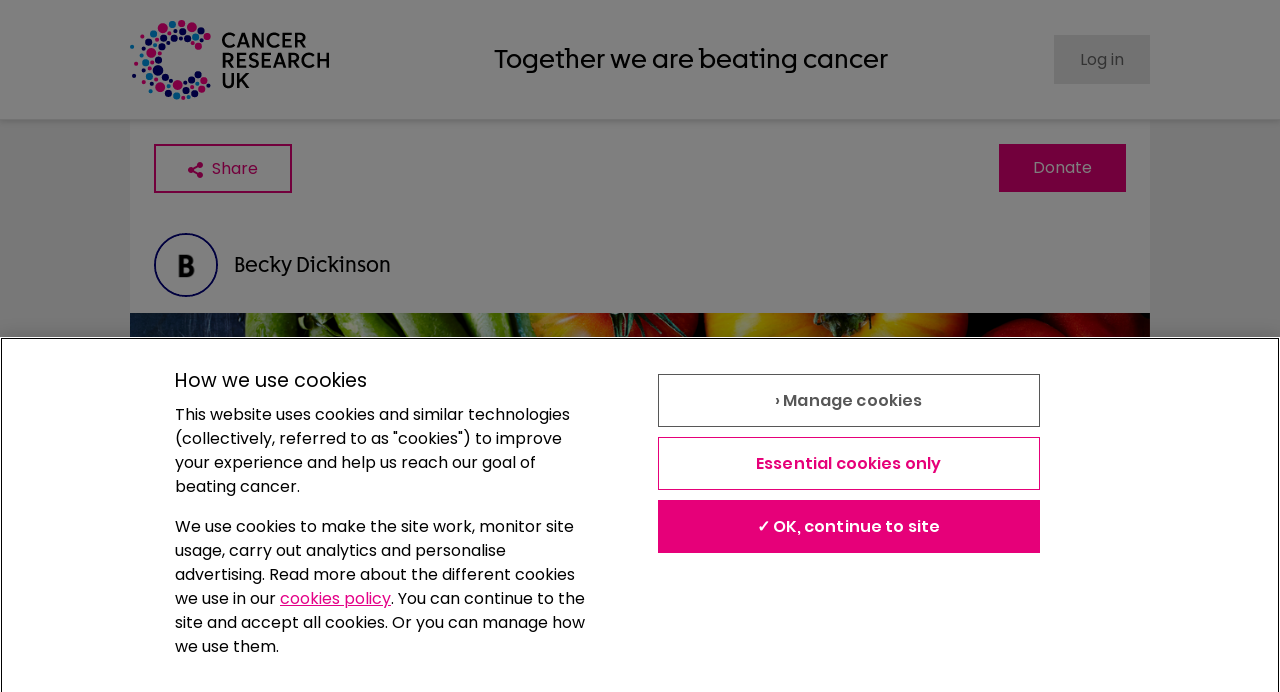

--- FILE ---
content_type: text/javascript
request_url: https://fundraise.cancerresearchuk.org/_next/static/chunks/pages/page/%5B...slug%5D-5af8f587784641b0.js
body_size: 14464
content:
(self.webpackChunk_N_E=self.webpackChunk_N_E||[]).push([[6495],{1008:(e,t,n)=>{"use strict";n.d(t,{Ay:()=>x,W9:()=>p});var a=n(6029),i=n(94145),o=n(71024),r=n.n(o),l=n(38868),s=n(71081),d=n(50353),c=n(7971),u=n(69238);let g=r()(()=>n.e(6619).then(n.t.bind(n,16619,23)),{loadableGenerated:{webpack:()=>[16619]},ssr:!1}),h=(0,i.Ay)(g).withConfig({componentId:"sc-d1c1851c-0"})(["aspect-ratio:16 / 9;"]),m=i.Ay.div.withConfig({componentId:"sc-d1c1851c-1"})(["display:flex;align-items:center;justify-content:center;flex-direction:column;width:100%;aspect-ratio:16 / 9;padding:",";gap:",";background-color:",";"],e=>{let{theme:t}=e;return t.spacing.m},e=>{let{theme:t}=e;return t.spacing.m},e=>{let{theme:t}=e;return t.colors.backgroundMid}),p=e=>{let{videoUrl:t,editInPlaceMode:n=!1,onPlay:i,onError:o,onReady:r}=e,{isLoading:g,targetingAllowed:p}=(0,c.g)();return(0,a.jsx)(a.Fragment,{children:!g&&p?(0,a.jsx)(h,{url:t||"",height:"auto",width:"100%",onPlay:()=>i?i():null,onError:()=>o?o():null,onReady:()=>r?r():null,config:{youtube:{playerVars:{origin:"https://www.youtube.com"}}}}):(0,a.jsxs)(m,{children:[(0,a.jsx)(l.E,{textAlign:"center",children:'Video content requires "Targeting" cookie consent'}),(0,a.jsx)(s.d,{faIcon:u.uOS,size:"m"}),n?(0,a.jsx)(d.$,{as:"div",appearance:"primary",children:"Video settings"}):(0,a.jsx)(d.$,{onClick:()=>{var e,t;(null==(t=window)||null==(e=t.OneTrust)?void 0:e.ToggleInfoDisplay)&&window.OneTrust.ToggleInfoDisplay()},children:"Update cookie preferences"})]})})},x=p},72344:(e,t,n)=>{"use strict";n.r(t),n.d(t,{default:()=>tq});var a=n(6029),i=n(55729),o=n(95669),r=n.n(o),l=n(68107),s=n(16891),d=n(54924),c=n(8478),u=n(21323),g=n(77088),h=n(43217),m=n(88322),p=n(87011),x=n(71024),f=n.n(x),y=n(48535),v=n(82203),j=n.n(v),b=n(84136),w=n(44690),k=n(50353),I=n(71081),C=n(43072),D=n(69238),E=n(43085),A=n(65139),T=n(87734),S=n(68642),_=n(44165),B=n(88990),P=n(55762),F=n(42248),M=n(8151),N=n(93096),q=n(94145),O=n(1909),L=n(41951),G=n(73484),$=n(84430),R=n(3756),H=n(38868),U=n(89042),Y=n(44474),z=n(21),Q=n(62982),W=n(14519),V=n(70024),K=n(98898),J=n(7305),X=n(31560),Z=n(18068);let ee=e=>{var t;let{name:n,birthDateString:i=null,deathDateString:o=null}=e,r=()=>{let e=i?(0,G.L)((0,$.H)(i),12):null,t=o?(0,G.L)((0,$.H)(o),12):null,n=e&&(0,_.vd)(e),a=t&&(0,_.vd)(t),r=e?(0,X.GP)(new Z.BB(e,"Europe/London"),"do LLL yyyy"):null,l=t?(0,X.GP)(new Z.BB(t,"Europe/London"),"do LLL yyyy"):null;return e&&t&&n&&a?"".concat(n?r:"").concat(a?" - ".concat(l):""):null};return(0,a.jsxs)(a.Fragment,{children:[(0,a.jsx)(H.E,{children:"In memory of"}),(0,a.jsx)(H.E,{textSize:"l",children:n}),(null==(t=r())?void 0:t.length)?(0,a.jsx)(H.E,{children:r()}):null]})};var et=n(58212),en=n(20431);class ea extends i.Component{static getDerivedStateFromError(e){return{hasError:!0}}componentDidCatch(e,t){(0,en.M7)(e,{component:this.props.componentName,componentStack:t.componentStack})}render(){return this.state.hasError?this.props.fallback:this.props.children}constructor(e){super(e),this.state={hasError:!1}}}var ei=n(18426);let eo=(0,a.jsx)(w.a,{children:(0,a.jsxs)(ei.sE,{children:[(0,a.jsx)(et.C,{}),(0,a.jsx)(H.E,{children:"Are you raising money in memory of someone?"})]})}),er=(0,q.Ay)(w.a).withConfig({componentId:"sc-a1d2cf5e-0"})(["min-width:16rem;"]),el=e=>(0,G.L)((0,$.H)(e),12),es=e=>{let t="".concat(e.birthYear||"").concat(e.birthMonth||"").concat(e.birthDay||""),n="".concat(e.deathYear||"").concat(e.deathMonth||"").concat(e.deathDay||""),a=(0,$.H)("".concat(e.birthYear||"","-").concat((0,W.XA)(e.birthMonth||""),"-").concat((0,W.XA)(e.birthDay||"")));a.setHours(12);let i=(0,$.H)("".concat(e.deathYear||"","-").concat((0,W.XA)(e.deathMonth||""),"-").concat((0,W.XA)(e.deathDay||"")));i.setHours(12);let o=(0,_.vd)(a),r=(0,_.vd)(i);return{birthDate:a,deathDate:i,birthValid:o,deathValid:r,birthDatePartial:t,deathDatePartial:n}},ed=e=>{var t,n,o,r,l,s,d,c,u,g,h;let{page:m,handleEditData:x,canEdit:f}=e,{trackError:y}=(0,S.z)(),{dateOfBirthDeceased:v,dateOfDeathDeceased:j,activityInMemory:b}=m,[k,I]=(0,i.useState)(!!v||!!j),[C,D]=(0,i.useState)(!1),[E,A]=(0,i.useState)((0,V.CQ)(b||"")),[T,_]=(0,i.useState)({birthDay:v?el(v).getDate().toString():null,birthMonth:v?(el(v).getMonth()+1).toString():null,birthYear:v?el(v).getFullYear().toString():null,deathDay:j?el(j).getDate().toString():null,deathMonth:j?(el(j).getMonth()+1).toString():null,deathYear:j?el(j).getFullYear().toString():null}),B={activityInMemory:m.activityInMemory||"",dateOfBirthDeceased:(0,R.f)((0,$.H)(v||""))?(0,$.H)(v||""):void 0,dateOfDeathDeceased:(0,R.f)((0,$.H)(j||""))?(0,$.H)(j||""):void 0},{clearErrors:P,register:F,trigger:M,setValue:q,setError:G,formState:{errors:W},getValues:X}=(0,O.mN)({mode:"onBlur",reValidateMode:"onBlur",defaultValues:B,criteriaMode:"firstError",shouldFocusError:!0,resolver:(0,L.F)(K.iY),resetOptions:{keepDirtyValues:!0,keepErrors:!1}}),Z=async()=>{if(P(),k){if(!await M())return void D(!1)}else if(!await M("activityInMemory"))return void D(!1);D(!0);let{birthISOString:e,deathISOString:t}=(e=>{let{birthDate:t,deathDate:n,birthValid:a,deathValid:i}=es(e);return{birthISOString:t&&a?t.toISOString().split("T")[0]:null,deathISOString:n&&i?n.toISOString().split("T")[0]:null}})(T),n=k?e:null,a=k?t:null;return x({activityInMemory:X("activityInMemory"),dateOfBirthDeceased:n,dateOfDeathDeceased:a}).then(e=>(D(!1),e)).catch(e=>{throw G("root",{type:"submit",message:"Unable to submit"}),y(e,{component:"EditableInMemoryForm"}),e})},et=e=>{let t=e.target,n=(0,N._)((0,p._)({},T),{["".concat(t.name)]:t.value});_(n),q("dateOfBirthDeceasedPartial","".concat(n.birthDay||"").concat(n.birthMonth||"").concat(n.birthYear||"")),q("dateOfDeathDeceasedPartial","".concat(n.deathDay||"").concat(n.deathMonth||"").concat(n.deathYear||""));let{birthDate:a,birthValid:i,deathDate:o,deathValid:r}=es(n);q("dateOfBirthDeceased",i?a:void 0),q("dateOfDeathDeceased",r?o:void 0)};return f?(0,a.jsx)("div",{"data-component":"page-in-memory-form",children:(0,a.jsx)(J.F,{fieldName:"inMemory",editNode:(0,a.jsxs)("form",{noValidate:!0,"data-component":"edit-in-memory-form",children:[(0,a.jsx)(H.E,{children:"In memory of"}),(0,a.jsxs)(a.Fragment,{children:[(0,a.jsx)(U.A,(0,N._)((0,p._)({},F("activityInMemory")),{"aria-label":"in memory name",label:"",onChange:e=>{A((0,V.CQ)(e.target.value)),q("activityInMemory",e.target.value)},onBlur:()=>{M("activityInMemory",{shouldFocus:!0}).catch(()=>{})},errorMessage:null==(t=W.activityInMemory)?void 0:t.message,maxLength:K.Ii})),(0,a.jsx)(H.E,{textAlign:"right",marginTop:"xxs",children:"".concat(K.Ii-E," characters remaining")})]}),(0,a.jsx)(w.a,{marginBottom:"s",children:(0,a.jsx)(Y.S,{onChange:e=>{I(e.target.checked)},checked:k,children:"Add memorial dates"})}),k&&(0,a.jsx)(w.a,{children:(0,a.jsxs)(ei.H7,{children:[(0,a.jsx)(er,{children:(0,a.jsx)(z.v,{dayName:"birthDay",monthName:"birthMonth",yearName:"birthYear",day:null!=(s=T.birthDay)?s:"",month:null!=(d=T.birthMonth)?d:"",year:null!=(c=T.birthYear)?c:"",label:"When were they born?",onChange:et,onBlur:()=>{var e,t,n;(null==(e=T.birthDay)?void 0:e.length)&&(null==(t=T.birthMonth)?void 0:t.length)&&(null==(n=T.birthYear)?void 0:n.length)&&M("dateOfBirthDeceased").catch(()=>{})},onFocus:()=>{P("dateOfBirthDeceased")},errorMessage:null==(n=W.dateOfBirthDeceased)?void 0:n.message})}),(0,a.jsx)(er,{children:(0,a.jsx)(z.v,{dayName:"deathDay",monthName:"deathMonth",yearName:"deathYear",day:null!=(u=T.deathDay)?u:"",month:null!=(g=T.deathMonth)?g:"",year:null!=(h=T.deathYear)?h:"",label:"When did they pass away?",onChange:et,onBlur:()=>{var e,t,n;(null==(e=T.deathDay)?void 0:e.length)&&(null==(t=T.deathMonth)?void 0:t.length)&&(null==(n=T.deathYear)?void 0:n.length)&&M("dateOfDeathDeceased").catch(()=>{})},onFocus:()=>{P("dateOfDeathDeceased")},errorMessage:null==(o=W.dateOfDeathDeceased)?void 0:o.message})})]})}),(null==W||null==(r=W.root)?void 0:r.message)?(0,a.jsx)(Q.y,{children:null==W||null==(l=W.root)?void 0:l.message}):null]}),viewNode:(null==b?void 0:b.length)||!eo?(0,a.jsx)(ea,{componentName:"InMemoryEdit",fallback:(0,a.jsx)(a.Fragment,{}),children:(0,a.jsx)(ee,{name:X("activityInMemory")||"",birthDateString:v||void 0,deathDateString:j||void 0})}):(0,a.jsx)(a.Fragment,{children:eo}),handleSubmit:Z,isLoading:C,tooltip:"Edit in memory details"})}):m.activityInMemory?(0,a.jsx)(w.a,{children:(0,a.jsx)(ea,{componentName:"InMemory",fallback:(0,a.jsx)(a.Fragment,{}),children:(0,a.jsx)(ee,{name:m.activityInMemory,birthDateString:m.dateOfBirthDeceased,deathDateString:m.dateOfDeathDeceased})})}):null};var ec=n(18367),eu=n(92424),eg=n(87786),eh=n(90453);let em=e=>{let{feedId:t,pageId:n,pageUrl:o,isStravaMetric:r,fitbitDailyTargetSteps:l,sharedFeedItemData:s}=e,{trackError:d}=(0,S.z)(),[g,h]=(0,i.useState)(!1),m=(0,y.useRouter)(),x=(null==m?void 0:m.query)||{},{feed:f,slug:v}=x,j=(0,eu._)(x,["feed","slug"]),b=(0,u.uF)(f),k=b.length||t?"".concat((0,c.js)({feedItemId:b||t})):null,{data:I,error:C,mutate:D}=(0,E.W)(k,{fallbackData:s});return((0,i.useEffect)(()=>{h(!!I)},[I]),g)?(0,a.jsx)(eg.a,{closeFunction:()=>{null==m||m.push({pathname:m.asPath.split("?")[0],query:(0,p._)({},j)}).catch(e=>{d(e,{component:"FeedItemShared"})})},showCloseButton:!0,modalName:"shared feeditem",children:(0,a.jsxs)(w.a,{marginTop:"xxl",padding:"xs",children:[!C&&I&&(0,a.jsx)(eh.G,{feedItem:I,pageUrl:o,pageId:n,isStravaMetric:r,fitbitDailyTargetSteps:l,handleDelete:()=>{},handleEdit:e=>{D(e).catch(e=>{d(e,{component:"FeedItemShated"})})}}),C?(0,a.jsx)(Q.y,{children:"Unable to find feed item"}):null]})}):null};var ep=n(70707),ex=n(42865);let ef=f()(()=>n.e(581).then(n.bind(n,581)),{loadableGenerated:{webpack:()=>[581]}}),ey=f()(()=>n.e(9320).then(n.bind(n,39320)),{loadableGenerated:{webpack:()=>[39320]}}),ev=q.Ay.div.withConfig({componentId:"sc-92175e0d-0"})(["display:flex;flex-direction:column;@media (min-width:","){flex-direction:row;justify-content:center;}"],e=>{let{theme:t}=e;return t.breakpoint.desktop}),ej=(0,q.Ay)(H.E).withConfig({componentId:"sc-92175e0d-1"})(["text-align:left;@media (min-width:","){text-align:center;}"],e=>{let{theme:t}=e;return t.breakpoint.desktop}),eb=e=>{let{page:t}=e,n=t&&t.activityDateTime?(0,X.GP)(new Z.BB(t.activityDateTime,"Europe/London"),"EEE d LLL y"):"",i=(null==t?void 0:t.activityDateTimeEnd)&&(null==t?void 0:t.activityDateTimeEnd)!==(null==t?void 0:t.activityDateTime)?" - ".concat((0,X.GP)(new Z.BB(t.activityDateTimeEnd,"Europe/London"),"EEE d LLL y")):"",o="".concat(n).concat(i);return(0,a.jsx)(ej,{children:o})},ew=e=>{var t;let{page:n,canEdit:i,updateAndMutatePage:o}=e,r=n?"".concat((0,d.mi)({pageId:n.uniqueId,currentPage:1,itemsPerPage:3})):null,{data:l}=(0,E.W)(r),s=(null==l?void 0:l.results)||[],c=(null==n?void 0:n.activityName)||(null==n||null==(t=n.event)?void 0:t.eventName)||"";return i?(0,a.jsx)(w.a,{backgroundColor:"backgroundLight",paddingTop:"none","data-component":"page-activity-block",children:(0,a.jsxs)(ev,{children:[(0,a.jsx)(ei.c2,{"data-component":"page-activity-name-form",children:(0,a.jsx)(ey,{activityName:c,handleEditData:o})}),(0,a.jsx)(ei.c2,{"data-component":"page-activity-date-form",children:(0,a.jsx)(ea,{componentName:"FundraisingPageActivityDateForm",fallback:(0,a.jsx)(a.Fragment,{}),children:(0,a.jsx)(ef,{startDate:n.activityDateTime||null,endDate:n.activityDateTimeEnd||null,handleEditData:o})})}),l?(0,a.jsx)(ex.J,{page:n,fallbackData:l,canEdit:i}):null]})}):c.length||n.activityDateTime||s.length?(0,a.jsx)(w.a,{backgroundColor:"backgroundLight",paddingTop:"none","data-component":"page-activity-block",children:(0,a.jsxs)(ev,{children:[c.length?(0,a.jsx)(ei.c2,{"data-component":"page-activity-name",children:(0,a.jsxs)(ei.$E,{children:[(0,a.jsx)(ei.iI,{children:(0,a.jsx)(I.d,{faIcon:D.e4L,size:"100%"})}),(0,a.jsx)(ej,{children:c})]})}):null,n.activityDateTime?(0,a.jsx)(ei.c2,{"data-component":"page-activity-date",children:(0,a.jsxs)(ei.$E,{children:[(0,a.jsx)(ei.iI,{children:(0,a.jsx)(I.d,{faIcon:ep.l6G,size:"100%"})}),(0,a.jsx)(ea,{componentName:"FundraisingPageActivityDateBlock",fallback:(0,a.jsx)(a.Fragment,{}),children:(0,a.jsx)(eb,{page:n})})]})}):null,l?(0,a.jsx)(ex.J,{page:n,fallbackData:l,canEdit:i}):null]})}):null},ek=f()(()=>Promise.all([n.e(1549),n.e(1534)]).then(n.bind(n,31534)),{loadableGenerated:{webpack:()=>[31534]}}),eI=f()(()=>n.e(5101).then(n.bind(n,15101)),{loadableGenerated:{webpack:()=>[15101]}}),eC=e=>{let{page:t,mutatePage:n}=e,i=(null==t?void 0:t.fitbitAllowed)||(null==t?void 0:t.facebookFundraiserAllowed)||(null==t?void 0:t.stravaAllowed)||!1;return(0,a.jsxs)(a.Fragment,{children:[(0,a.jsx)(eI,{page:t}),i&&(0,a.jsx)(ek,{page:t,mutatePage:n})]})};var eD=n(54743),eE=n(34130);let eA=q.Ay.div.withConfig({componentId:"sc-8e1f292f-0"})(["text-align:right;margin-top:-20px;"]),eT=q.Ay.div.withConfig({componentId:"sc-8e1f292f-1"})(["padding:"," "," 0 ",";"],e=>{let{theme:t}=e;return t.spacing.s},e=>{let{theme:t}=e;return t.spacing.s},e=>{let{theme:t}=e;return t.spacing.s}),eS=q.Ay.img.withConfig({componentId:"sc-8e1f292f-2"})(["height:120px;width:auto;vertical-align:bottom;text-align:right;"]),e_=(0,q.Ay)(eE.e).withConfig({componentId:"sc-8e1f292f-3"})(["margin-right:",";"],e=>{let{theme:t}=e;return t.spacing.s}),eB=e=>{let{restriction:t}=e,[n]=(0,m.WO)(),i="su2c"===n,o=null!=t?t:{restrictionCode:"undefined",description:"Cancer is complex. There are over 200 types of cancer, most of which have different biology and behaviour. With your support, our dedicated researchers can continue to discover better ways to prevent, detect and treat this disease, and bring about a world where everybody lives longer, better lives, free from the fear of cancer.",hidden:!1,title:"All Cancer Types",image:{uniqueId:"",url:"/assets/images/img/none-restricted-all-cancers.png",width:120,height:120}},r=o.image?(0,F.mH)(o.image):"",{title:l,description:s,image:d}=o;if(!l||!s||!d)return null;let c="bowelbabe"===n?"":i?"/assets/images/img/arrows.jpg":null;return(0,a.jsxs)(w.a,{padding:"none",backgroundColor:"backgroundLight","data-component":"page-restrictions",children:[(0,a.jsxs)(eT,{children:[(0,a.jsx)(w.a,{children:(0,a.jsxs)(ei.fI,{children:[(0,a.jsx)(e_,{size:"l",url:r}),(0,a.jsxs)(ei.iJ,{children:[(0,a.jsx)(H.E,{marginBottom:"xxs",textColor:"textDark",children:"CAUSE"}),(0,a.jsx)(eD.D,{marginTop:"none",marginBottom:"none",h2:!0,textSize:"xl",children:o.title})]})]})}),(0,a.jsx)(H.E,{paddingBottom:i?"l":"s",children:s})]}),c?(0,a.jsx)(eA,{children:(0,a.jsx)(eS,{alt:"",loading:"lazy",src:c})}):null]})};var eP=n(92030),eF=n(29806),eM=n(37685);let eN=q.Ay.img.withConfig({componentId:"sc-1b853a93-0"})(["width:90px;display:block;margin:0 auto;margin-bottom:",";"],e=>{let{theme:t}=e;return t.spacing.s}),eq=q.Ay.div.withConfig({componentId:"sc-1b853a93-1"})(["margin-top:",";"],e=>{let{theme:t}=e;return t.spacing.xl}),eO=e=>{var t;let{page:n}=e,{trackError:o,trackEventGtm:r}=(0,S.z)(),[,l]=(0,B.k3)(),[d,c]=(0,T.sx)(),{loggedInStatus:u,fundraiser:g}=d,h=(0,y.useRouter)(),m=null==h||null==(t=h.query)?void 0:t.signature,x=(0,i.useRef)(!1),f=(0,i.useRef)(!1),v=(0,i.useCallback)(e=>{var t;null==h||h.push({query:(0,N._)((0,p._)({},h.query),{signature:"done",nu:null==(t=null==e?void 0:e.isCreatingNewUser)||t?"1":"0"})},void 0,{shallow:!0}).then(()=>{f.current=!1})},[h]);return(0,i.useEffect)(()=>{n&&h&&m&&"done"!==m&&!f.current&&"unknown"!==u&&(f.current=!0,(async()=>{let e=await (0,s.GO)("".concat(s.ZD,"/fundraisingpages/").concat(n.uniqueId,"/finaliseactivityregistration"),{method:"POST",body:JSON.stringify({codeChallenge:(0,eM.y7)(),clientId:"642f31f4e82926742ac9d3510b7803139e250a64535bd9344b",signature:m})}).catch(e=>{o(e,{component:"ActivityManagementJourney",function:"fetchRegistration"})});if(e)r({event:"am_signup_confirmation",activityName:n.activityName});else{o(Error("Failed to register for activity"),{component:"ActivityManagementJourney",function:"registrationMissing"}),v();return}v({isCreatingNewUser:e.redirectToCreate}),"loggedOut"===u&&(e.redirectToCreate?(0,eM.kg)():(0,eM.E8)())})())},[m,n,r,o,c,d,v,u,h]),(0,i.useEffect)(()=>{if(!h||"unknown"===u||f.current||x.current||!m||"done"!==m)return;let{message_header:e,message_body:t,nu:i}=(null==h?void 0:h.query)||{},o="loggedOut"===u;o&&("1"===i?(0,eM.kg)():(0,eM.E8)());let r="loggedIn"===u&&(null==n?void 0:n.fundraiser)&&g&&(null==g?void 0:g.uniqueId)!==n.fundraiser.uniqueId,s="loggedIn"===u&&!g,d=!s&&!r;l((0,a.jsx)(eg.a,{closeFunction:()=>l(null),modalName:"page information",showCloseButton:!0,"data-component":"am-modal",children:(0,a.jsxs)(eq,{"data-component":"am-modal",children:[(0,a.jsx)(eD.D,{textAlign:"center",children:e||"Congratulations! You're now signed up."}),(0,a.jsx)(eN,{alt:"",width:"90px",height:"90px",src:"/assets/images/img/party-popper.svg"}),(0,a.jsx)(H.E,{textAlign:"center",children:t||"Personalise your page to let everyone know why you're raising money and share it with your friends and family to encourage donations. Why not be the first to add a donation to your page? It could encourage others to do the same!"}),d?null:(0,a.jsxs)(w.a,{marginBottom:"xs",children:[(0,a.jsx)(w.a,{marginBottom:"xs",children:(0,a.jsx)(eF.w,{titleText:g?"Incorrect Fundraiser for Giving Page":"Incorrect Account",icon:(0,a.jsx)(I.d,{faIcon:D.QJT,color:"warning"}),descriptionText:g?"You are logged in, but not as the owner of this page. If you want to edit this page please logout first and log in with the correct account.":"This fundraising page is already associated with a different email address. Try logging in again with the correct email or contact supporter services if you need further help."})}),(0,a.jsx)(ei.eH,{children:(0,a.jsx)(k.$,{onClick:()=>{(0,eM.je)(),c({oauthUser:null,fundraiser:null,loggedInStatus:"loggedOut"}),h.reload()},children:"Retry Log In"})})]}),o&&(0,a.jsx)(w.a,{marginBottom:"xs",children:(0,a.jsx)(ei.eH,{children:(0,a.jsx)(k.$,{onClick:()=>{(0,eM.E8)()},"data-cta-type":"log-in",children:"Log in to edit page"})})}),(0,a.jsx)(w.a,{marginBottom:"xs",children:(0,a.jsx)(ei.eH,{children:(0,a.jsx)(k.$,{appearance:d?"primary":"secondary",onClick:()=>{x.current=!0,null==h||h.push({query:(0,N._)((0,p._)({},h.query),{signature:void 0,message_header:void 0,message_body:void 0,nu:void 0})},void 0,{shallow:!0}).then(async()=>{s&&(await (0,eM.je)(),c({oauthUser:null,fundraiser:null,loggedInStatus:"loggedOut"}),h.reload()),l(null)})},"data-cta-type":"dismiss-modal",children:"Explore my page"})})})]})}))},[u,h,l,n,g,c,m]),null};var eL=n(83278);let eG=f()(()=>n.e(6920).then(n.bind(n,16920)),{loadableGenerated:{webpack:()=>[16920]}}),e$=f()(()=>n.e(2634).then(n.bind(n,62634)),{loadableGenerated:{webpack:()=>[62634]}}),eR=e=>{let{strava:t,mutatePage:n,canEdit:i}=e;return i?(0,a.jsx)(e$,{strava:t,mutatePage:n}):(0,a.jsx)(eG,{canEdit:i,strava:t})},eH=f()(()=>n.e(7829).then(n.bind(n,7829)),{loadableGenerated:{webpack:()=>[7829]}}),eU=f()(()=>n.e(5871).then(n.bind(n,65871)),{loadableGenerated:{webpack:()=>[65871]}}),eY=e=>{let{fitbit:t,mutatePage:n,canEdit:i}=e;return i?(0,a.jsx)(eU,{fitbit:t,mutatePage:n}):(0,a.jsx)(eH,{canEdit:i,fitbit:t})};var ez=n(92930);let eQ=f()(()=>n.e(5934).then(n.bind(n,85934)),{loadableGenerated:{webpack:()=>[85934]}}),eW=e=>{let{page:t,canEdit:n,updateAndMutatePage:i}=e,o=t?(0,W.dc)(t.donationsTotalAmount,t.target):0,r=(0,W.YI)((null==t?void 0:t.target)?t.target:0);return n?(0,a.jsx)(w.a,{id:"target",marginBottom:"xxs",children:(0,a.jsx)(eQ,{page:t,fieldName:"target",totaliserProps:{isCompact:!1,summaryMessage:"".concat(o,"% of \xa3").concat(r," target")},handleEditData:i})}):(0,a.jsx)(ez._,{isCompact:!1,target:t.target,total:t.donationsTotalAmount,giftAid:t.donationsGiftAidTotalAmount})};var eV=n(4472);let eK=(0,q.Ay)(k.$).withConfig({componentId:"sc-2dce5206-0"})(["display:flex;justify-content:center;align-items:center;font-weight:normal;margin-bottom:0;height:initial;text-decoration:none;text-align:left;border-radius:0;&&{margin:auto;width:100%;}&& :focus{color:",";}"],e=>{let{theme:t}=e;return t.colors.secondary}),eJ=q.Ay.div.withConfig({componentId:"sc-2dce5206-1"})(["transform:",";transition-duration:","s;color:",";margin-left:",";"],e=>{let{$open:t}=e;return t?"translateY(0.1em) scaleY(-1)":"initial"},.5,e=>{let{theme:t}=e;return t.colors.primary},e=>{let{theme:t}=e;return t.spacing.xxs}),eX=q.Ay.div.withConfig({componentId:"sc-2dce5206-2"})(["transition:","s ease;max-height:",";visibility:",";overflow:hidden;margin:",";"],.5,e=>{let{$openStatus:t,$contentHeight:n}=e;return t?"".concat(n):"1px"},e=>{let{$openStatus:t}=e;return t?"visible":"hidden"},e=>{let{$widenContentBy:t}=e;return t.length?"0 -".concat(t):"0"}),eZ=e=>{let{title:t,children:n,ariaLabel:o,widenContentBy:r,allCollapseState:l,setAllCollapseState:s,collapseIndex:d,customHeader:c}=e,[u,g]=(0,i.useState)("initial"),h=(0,i.useRef)(null);return(0,a.jsxs)(a.Fragment,{children:[(0,a.jsx)(w.a,{margin:"none",padding:"none",marginVertical:"xxs",children:(0,a.jsx)(eK,{"aria-controls":"collapsed-content","aria-expanded":l[d],"aria-label":o,"aria-description":t,appearance:"tertiary",onClick:()=>(()=>{let{current:e}=h;null!==e&&g("".concat(e.scrollHeight,"px")),s(l.map((e,t)=>t===d&&!l[d]))})(),"data-component":"totaliser-milestone-collapse",children:(0,a.jsxs)(ei.t6,{children:[(0,a.jsx)(w.a,{marginBottom:"s",children:c||null}),(0,a.jsx)(H.E,{textColor:"primary",textAlign:"center",paddingBottom:"none",marginBottom:"none",children:t}),(0,a.jsx)(eJ,{$open:l[d],children:(0,a.jsx)(I.d,{faIcon:D.Jt$})})]})})}),(0,a.jsx)(eX,{id:"collapsed-content",ref:h,"aria-hidden":!l[d],$openStatus:l[d],$contentHeight:u,$widenContentBy:r||"",children:n})]})},e0="10rem",e1=q.Ay.div.withConfig({componentId:"sc-455e99a4-0"})(["position:relative;"]),e2=q.Ay.div.withConfig({componentId:"sc-455e99a4-1"})(["position:absolute;top:0;height:100%;background:none;pointer-events:none;background:linear-gradient( 90deg,rgba(255,255,255,1) 0%,rgba(255,255,255,0) 10%,rgba(255,255,255,0) 90%,rgba(255,255,255,1) 100% );left:",";right:",";@media (min-width:","){left:0;right:0;}"],e=>{let{theme:t}=e;return"-".concat(t.spacing.m)},e=>{let{theme:t}=e;return"-".concat(t.spacing.m)},e=>{let{theme:t}=e;return t.breakpoint.mobile}),e5=q.Ay.ul.withConfig({componentId:"sc-455e99a4-2"})(["display:flex;overflow-x:scroll;scroll-snap-align:center;scroll-snap-type:x mandatory;scroll-behavior:",";-webkit-overflow-scrolling:touch;white-space:nowrap;list-style:none;margin-bottom:0px;margin:",";padding:",";padding-left:10%;padding-right:10%;@media (min-width:","){margin:0;}"],e=>{let{$smoothScrolling:t}=e;return t?"smooth":"auto"},e=>{let{theme:t}=e;return"-".concat(t.spacing.m)},e=>{let{theme:t}=e;return"".concat(t.spacing.m," ").concat(t.spacing.s," calc(").concat(t.spacing.s," * 2) ").concat(t.spacing.s," ")},e=>{let{theme:t}=e;return t.breakpoint.mobile});q.Ay.div.withConfig({componentId:"sc-455e99a4-3"})(["padding:1em;border:solid 1px;"]),q.Ay.div.withConfig({componentId:"sc-455e99a4-4"})(["position:relative;margin-bottom:",";"],e=>{let{theme:t}=e;return t.spacing.xs});let e3=q.Ay.div.withConfig({componentId:"sc-455e99a4-5"})(["position:absolute;display:flex;width:100%;margin-top:-1em;justify-content:space-around;"]),e4=q.Ay.li.withConfig({componentId:"sc-455e99a4-6"})(['position:relative;scroll-snap-align:center;min-width:60%;white-space:normal;&:before{position:absolute;content:"";display:',";top:calc(("," / 2) + ("," / 2));left:0;width:calc( 100% - ("," / 2) - ",' );height:4px;background-color:#000;}&:after{position:absolute;content:"";display:',";top:calc(("," / 2) + ("," / 2));right:0;width:calc((100% - ",") / 2);height:4px;background-color:#000;}@media (min-width:","){min-width:",";}"],e=>{let{$isFirst:t}=e;return t?"none":"block"},e0,e=>{let{theme:t}=e;return t.spacing.xs},e0,e=>{let{theme:t}=e;return t.spacing.s},e=>{let{$isLast:t}=e;return t?"none":"block"},e0,e=>{let{theme:t}=e;return t.spacing.xs},e0,e=>{let{theme:t}=e;return t.breakpoint.mobile},"220px"),e9=q.Ay.div.withConfig({componentId:"sc-455e99a4-7"})(["position:relative;margin:auto;border-radius:50%;overflow:hidden;max-width:",";max-height:",";border:2px dashed ",";border-style:",";background-color:white;&& img{object-fit:cover;width:",";height:",";filter:",";}"],e0,e0,e=>{let{theme:t}=e;return t.tokenColors.grey_600},e=>{let{$isCurrent:t}=e;return t?"none":"dashed"},e0,e0,e=>{let{$isCurrent:t}=e;return"".concat(t?"grayscale(0%)":"grayscale(100%)"," ").concat(t?"opacity(100%)":"opacity(30%)")}),e8=[{value:25,img:"/assets/images/img/impact_statement_25.jpg",title:"Kitting out our labs",description:"\xa325 could either buy 500 plastic test tubes, 5 boxes of gloves, 5 beakers, or a Bunsen burner, which are the understated tools of many experiments."},{value:50,img:"/assets/images/img/impact_statement_50.png",title:"Unravelling mysteries",description:"\xa350 can pay for chemicals called restriction enzymes, which cut long strands of DNA, allowing scientists to find out more about the genes that cause cancer."},{value:100,img:"/assets/images/img/impact_statement_100.jpg",title:"Spotting cancer earlier",description:"Early diagnosis is essential to getting the right treatment to people with cancer. \xa3100 could pay for a cancer biopsy, where a tiny amount of a lump is removed and sent to be studied in a lab."},{value:150,img:"/assets/images/img/impact_statement_250.jpg",title:"Making diagnosis kinder",description:"\xa3150 could fund a team of researchers in Manchester for half a day. They're trying to diagnose and monitor lung cancer in a less invasive way."},{value:200,img:"/assets/images/img/impact_statement_200.png",title:"Understanding errors in DNA",description:"\xa3200 can buy DNA nucleotides, something scientists use to make copies of genes, giving us clues about how things go wrong in cancer."},{value:300,img:"/assets/images/img/impact_statement_300.png",title:"Finding cancer's weakness",description:"\xa3300 could buy a device used to spin blood samples so different types of cells separate. Our scientists can then study the different types of cancerous cells to find out more about them."},{value:500,img:"/assets/images/img/impact_statement_500.jpg",title:"Providing cancer support",description:"\xa3500 could run our online moderated forum, Cancer Chat, for a day. It's a safe space open to everyone to discuss any aspect of the disease with others in the cancer community."},{value:1e3,img:"/assets/images/img/impact_statement_1000.jpg",title:"Hunting innovations",description:"To help test potentially life-saving treatments and find the most promising new cancer drugs, \xa31,000 could buy imaging software that our scientists use to film cells in real time."},{value:2500,img:"/assets/images/img/impact_statement_2500.jpg",title:"Delivering treatments",description:"The PETReA trial aims to help doctors decide how best to treat lymphoma, a cancer of the white blood cells. \xa32,500 could fund this trial for five days."},{value:5e3,img:"/assets/images/img/impact_statement_5000.jpg",title:"Keeping cancer in remission",description:"\xa35,000 could fund the Add-Aspirin trial for five days. This clinical trial is investigating whether aspirin could stop some types of cancer coming back after treatment."}],e6=e=>{let{page:t}=e,n=(0,i.useRef)(null),o=Math.max(t.donationsTotalAmount||0,t.target||0),r=t.target||0!==t.donationsTotalAmount?(e=>{let t=e.filter(e=>e.value<=o);return e[t.length]?[...t,e[t.length]]:t})(e8):e8,[l,s]=(0,i.useState)(r.map(()=>!1)),d=(0,i.useCallback)(()=>{let e=n.current;if(!e||!(null==t?void 0:t.donationsTotalAmount))return;let a=(e=>{let t=r.findIndex(t=>t.value>e);return -1===t?r.length-1:t-1})(null==t?void 0:t.donationsTotalAmount);if(a<0)return;let i=e.children[a];if(!i)return;let o=i.offsetLeft-e.clientWidth/2;e.scrollTo({top:0,left:o,behavior:"instant"})},[r,null==t?void 0:t.donationsTotalAmount]);return(0,i.useEffect)(()=>{(null==t?void 0:t.donationsTotalAmount)&&d()},[null==t?void 0:t.donationsTotalAmount,d]),(0,a.jsx)(w.a,{marginBottom:"xxl",children:(0,a.jsxs)(e1,{id:"totaliser_impact_milestones",children:[(0,a.jsx)(e5,{ref:n,"aria-live":"polite","aria-label":"Fundraising impact","aria-roledescription":"Carousel",tabIndex:0,$smoothScrolling:!0,children:r.map((e,n)=>(0,a.jsx)(e4,{$isFirst:0===n,$isLast:n===r.length-1,children:(0,a.jsx)(eZ,{title:e.title,ariaLabel:"\xa3".concat(e.value),widenContentBy:"0",allCollapseState:l,setAllCollapseState:s,collapseIndex:n,customHeader:(0,a.jsxs)(a.Fragment,{children:[(0,a.jsx)(e9,{$isCurrent:t.donationsTotalAmount>=e.value,children:(0,a.jsx)("img",{src:e.img,alt:""})}),(0,a.jsx)(ei.eH,{children:(0,a.jsx)(e3,{children:(0,a.jsx)(eV.E,{backgroundColor:"totaliserBubbleColor",textColor:"totaliserBubbleTotalColor","aria-hidden":"true",children:"\xa3".concat((0,W.qC)(e.value))})})})]}),children:(0,a.jsx)(H.E,{children:e.description})})},e.value))}),(0,a.jsx)(e2,{})]})})};var e7=n(78617);let te=f()(()=>Promise.all([n.e(5985),n.e(4171)]).then(n.bind(n,14171)),{loadableGenerated:{webpack:()=>[14171]}}),tt=e=>{var t,n,o,r,l,s;let{page:d,canEdit:c,feedInView:u,isStravaMetric:g,fitbitDailyTargetSteps:h,firstName:m,url:p}=e,x=(null==(t=d.owner)?void 0:t.displayName)!==void 0?null==(n=d.owner)?void 0:n.displayName:m,{trackEventGtm:f}=(0,S.z)(),[y,v]=(0,i.useState)({feeditems:0+d.donationsCount+d.postsCount+((null==d?void 0:d.milestonesCount)||0)+((null==d||null==(o=d.strava)?void 0:o.count)||0)+((null==d||null==(r=d.fitbit)?void 0:r.count)||0),donations:d.donationsCount,posts:d.postsCount,activitys:0+((null==d||null==(l=d.strava)?void 0:l.count)||0)+((null==d||null==(s=d.fitbit)?void 0:s.count)||0),milestones:(null==d?void 0:d.milestonesCount)||0});return(0,i.useEffect)(()=>{if(d){var e,t,n,a;v({feeditems:0+d.donationsCount+d.postsCount+((null==d?void 0:d.milestonesCount)||0)+((null==d||null==(e=d.strava)?void 0:e.count)||0)+((null==d||null==(t=d.fitbit)?void 0:t.count)||0),donations:d.donationsCount,posts:d.postsCount,activitys:0+((null==d||null==(n=d.strava)?void 0:n.count)||0)+((null==d||null==(a=d.fitbit)?void 0:a.count)||0),milestones:(null==d?void 0:d.milestonesCount)||0})}},[d]),(0,a.jsxs)(w.a,{backgroundColor:"lightBackground",marginBottom:"m",children:[(0,a.jsx)(eD.D,{h2:!0,textSize:"xl",children:"Latest updates"}),u&&(0,a.jsx)(te,{pageId:d.uniqueId,canCreate:c,feedItemTotals:y,setFeedItemTotals:v,pageUrl:p,isStravaMetric:g,fitbitDailyTargetSteps:h}),!d.donationsCount&&"closed"!==d.pageStatus&&(0,a.jsx)(w.a,{marginTop:"s","data-component":"latest-updates",children:(0,a.jsxs)(ei.VH,{children:[(0,a.jsx)(H.E,{textAlign:"center",children:"".concat(x," needs your support. Be the first to make a donation.")}),(0,a.jsx)(j(),{href:"/donate/".concat(d.uniqueId,"/details"),onClick:()=>{f({event:"donate_cta",cta:"first donation"})},"data-cta-type":"donate",children:(0,a.jsx)(k.$,{appearance:"primary",full:!0,as:"span",children:"Donate"})})]})}),(0,a.jsx)(e7.n,{donationsTotalAmount:d.donationsTotalAmount,donationsTotalAmountFake:d.donationsTotalAmountFake,donationsTotalAmountFacebook:d.donationsTotalAmountFacebook})]})};var tn=n(7469),ta=n(13932);let ti=e=>{let{userName:t,fundraiserId:n}=e,i=n?"".concat((0,ta.Wm)({fundraiserId:n})):null,{data:o}=(0,E.W)(i),r=null==o?void 0:o.results[0];return(0,a.jsxs)(w.a,{backgroundColor:"backgroundLight",children:[(0,a.jsx)(eD.D,{h2:!0,children:"This Giving Page is now closed"}),(0,a.jsx)(H.E,{children:"Thank you for raising money for life-saving work. All the money raised is being used to help beat cancer"}),(0,a.jsx)(H.E,{children:"Still want to donate?"}),r&&(0,a.jsxs)(a.Fragment,{children:[(0,a.jsx)(w.a,{marginBottom:"xs",children:(0,a.jsx)(j(),{href:r.url.replace(/https?:\/\/[^/]*/,""),"data-cta-type":"link-other-page",children:(0,a.jsx)(tn.N,{appearance:"primary",as:"span",children:"View ".concat(t,"'s other Giving Page")})})}),(0,a.jsx)(H.E,{children:"or"})]}),(0,a.jsx)(w.a,{children:(0,a.jsx)(tn.N,{appearance:"primary",href:"https://www.cancerresearchuk.org/get-involved/donate",children:"Donate directly to Cancer Research UK"})})]})};var to=n(41834),tr=n(8044),tl=n(84827),ts=n(93866),td=n(19193);let tc=q.Ay.div.withConfig({componentId:"sc-315e9fb3-0"})(["background-color:",";margin-bottom:",";> *{min-height:",";padding:",";}"],e=>{let{theme:t}=e;return t.tokenColors.grey_200},e=>{let{theme:t}=e;return t.spacing.xxs},e=>{let{theme:t}=e;return t.spacing.s},e=>{let{theme:t}=e;return t.spacing.xs}),tu=e=>{var t,n,o,r,l;let{avatarUrl:s,canEdit:d,editButtonColor:c,fieldName:u,fullWidth:g=!0,handleEditData:h,page:m,userName:p}=e,x=(null==m||null==(t=m.owner)?void 0:t.displayName)||"",f=[null==m||null==(n=m.owner)?void 0:n.forename,null==m||null==(o=m.owner)?void 0:o.surname].filter(Boolean).join(" "),y=x||f,v=(0,i.useRef)(null),{trackError:j}=(0,S.z)(),[b,k]=(0,i.useState)(""),[I,C]=(0,i.useState)((0,V.CQ)(y)),[D,E]=(0,i.useState)(!1),A=async()=>{var e,t;if(!v.current)return;let n=(0,K.G4)(null==v||null==(e=v.current)?void 0:e.value);if(k(n||""),!n)return E(!0),h({owner:{displayName:null==v||null==(t=v.current)?void 0:t.value}},!1).then(e=>(E(!1),e)).catch(e=>{k("Unable to submit"),E(!1),j(e,{component:"EditableDisplayNameForm"})})};return d?(0,a.jsx)(J.A,{fullWidth:g,editNode:(0,a.jsxs)(w.a,{children:[(0,a.jsx)(U.A,{name:"".concat(m.fundraiser.forename," ").concat(m.fundraiser.surname),ref:v,label:"Display name",defaultValue:y,onChange:e=>{let t=e.target;C((0,V.CQ)(t.value))},errorMessage:b,hintText:"(Optional) Use if you want to display something other than your account name",maxLength:K.zz}),(0,a.jsx)(H.E,{textAlign:"right",marginTop:"xxs",children:"".concat(K.zz-I," characters remaining")}),(0,a.jsx)(ts.c,{label:"Account name",children:(0,a.jsx)(tc,{children:(0,a.jsx)(H.E,{children:"".concat(m.fundraiser.forename," ").concat(m.fundraiser.surname)})})})]}),viewNode:(0,a.jsx)(td.L,{name:(null==(r=m.owner)?void 0:r.displayName)?m.owner.displayName:p,avatarUrl:s}),handleSubmit:A,isLoading:D,editButtonColor:c,editButtonPosition:"center",tooltip:"Edit page user display name",fieldName:u}):(0,a.jsx)(td.L,{name:(null==(l=m.owner)?void 0:l.displayName)?m.owner.displayName:p,avatarUrl:s})};var tg=n(1008);let th=f()(()=>n.e(5115).then(n.bind(n,95115)),{loadableGenerated:{webpack:()=>[95115]},ssr:!1}),tm=e=>{let{canEdit:t,page:n,updateAndMutatePage:o}=e,{setOptimizelyUserAttributes:r}=(0,M.hX)(),[l,s]=(0,i.useState)(!1),{ref:d,inView:c}=(0,C.Wx)({triggerOnce:!0});return(0,i.useEffect)(()=>{c&&r({video_played:+!!l})},[c]),(0,a.jsx)(a.Fragment,{children:t||n.videoUrl?(0,a.jsxs)(w.a,{id:"videoUrl",marginBottom:"xxs",paddingTop:"l","data-component":"video",children:[(0,a.jsx)(eD.D,{h2:!0,textSize:"xl",marginBottom:"xs",children:"My Video"}),t?(0,a.jsx)(th,{handleEditData:o,page:n}):(null==n?void 0:n.videoUrl)?(0,a.jsx)("div",{ref:d,children:(0,a.jsx)(tg.Ay,{videoUrl:n.videoUrl||"",onPlay:()=>void(r({video_played:1}),s(!0))})}):null]}):null})};var tp=n(74010),tx=n(36636),tf=n(81278);let ty=q.Ay.div.withConfig({componentId:"sc-fd432a44-0"})(["max-width:","px;margin-bottom:",";img{width:100%;height:auto;}"],240,e=>{let{theme:t}=e;return t.spacing.s}),tv=q.Ay.div.withConfig({componentId:"sc-fd432a44-1"})(["display:flex;flex-direction:row-reverse;"]),tj=()=>{let e=(0,tf.useRouter)().asPath,{trackError:t}=(0,S.z)(),[n,o]=(0,i.useState)(""),[r,l]=(0,i.useState)(""),{trackEventOptimizely:s}=(0,M.hX)(),[,d]=(0,B.k3)(),c=()=>{d(!1)};return(0,i.useEffect)(()=>{if(!g.Bd)return;let e="".concat(window.location.href.split("?")[0],"?utm_medium=qr_code&utm_source=online_fundraising");tp.dY(e,{type:"image/png",width:240,margin:0}).then(e=>{o(e)}).catch(e=>{t(e,{component:"QrCodeSettings"})}),tp.dY(e,{type:"image/png",width:1024,margin:0}).then(e=>{l(e)}).catch(e=>{t(e,{component:"QrCodeSettings"})})},[t]),(0,a.jsx)(eg.a,{modalName:"qr code modal",closeFunction:c,showCloseButton:!0,children:(0,a.jsxs)(w.a,{children:[(0,a.jsxs)(eD.D,{h2:!0,textSize:"xl",marginTop:"l",marginBottom:"l",children:[(0,a.jsx)(w.a,{as:"span",marginRight:"xxs",children:(0,a.jsx)(I.d,{faIcon:D.Yop})}),"Scan or print QR code"]}),(0,a.jsx)(H.E,{children:"Scanning this QR code provides an easy way to bring people to this Giving Page when out and about."}),(0,a.jsx)(H.E,{children:"Show supporters the QR code below, or you can print posters with the QR code to use later."}),(0,a.jsx)(tx.S,{headerTitleText:"How can I scan this QR code?",id:"qr-code-explanation",children:(0,a.jsx)(H.E,{marginBottom:"m",children:(0,a.jsxs)("ol",{children:[(0,a.jsx)("li",{children:"Ask supporters to open their phone camera and point it at the QR code."}),(0,a.jsx)("li",{children:"Once the phone camera detects the QR code, a button or link should appear."}),(0,a.jsx)("li",{children:"Clicking the button or link will take them to this Giving Page when connected to the internet."})]})})}),(0,a.jsxs)(tx.S,{headerTitleText:"How can I print or download this QR code?",id:"qr-download-explanation",children:[(0,a.jsx)(H.E,{marginBottom:"m",children:'Select "Print poster" to open a new tab with a printable poster\n            which includes the QR code.'}),(0,a.jsx)(H.E,{marginBottom:"m",children:'Select "Download image" to download the QR code as an image file.\n            You can then resize and print it to use in your own fundraising materials such\n            as collection buckets and t-shirts.'})]}),(0,a.jsx)(w.a,{marginTop:"l",marginBottom:"l",children:(0,a.jsxs)(ei.t6,{children:[(0,a.jsx)(ty,{children:(0,a.jsx)("img",{src:n,alt:"QR code"})}),e?(0,a.jsx)(w.a,{children:(0,a.jsx)(j(),{href:e.replace("page","page/print"),target:"_blank",onClick:()=>{s({eventKey:"of_goto_qr_print_path"})},"data-cta-type":"qr-code-print-link",children:(0,a.jsxs)(k.$,{appearance:"secondary",as:"span","data-cta-type":"open-print-page",children:[(0,a.jsx)(w.a,{as:"span",marginRight:"xxs",children:(0,a.jsx)(I.d,{faIcon:D.JxU})}),"Print Poster"]})})}):null,(0,a.jsx)(w.a,{marginBottom:"s",children:(0,a.jsx)("a",{href:r,"data-cta-type":"qr-code-download",onClick:()=>{s({eventKey:"of_download_qr"})},download:"qr-code.png",title:"Download QR code",style:{textDecoration:"none"},children:(0,a.jsxs)(k.$,{appearance:"primary",as:"span","data-cta-type":"download-qr-code",children:[(0,a.jsx)(w.a,{as:"span",marginRight:"xxs",children:(0,a.jsx)(I.d,{faIcon:D.cbP})}),"Download image"]})})})]})}),(0,a.jsx)(tv,{children:(0,a.jsx)(k.$,{"data-cta-type":"dismiss-modal",appearance:"secondary",onClick:()=>{c()},children:"Dismiss"})})]})})},tb=e=>{var t;let{page:n}=e,[,o]=(0,B.k3)(),[r,l]=(0,T.sx)(),{loggedInStatus:s,fundraiser:d}=r,c=(0,i.useRef)(!1),u=(0,y.useRouter)(),g=!!(null==u||null==(t=u.query)?void 0:t.em);return(0,i.useEffect)(()=>{var e,t,i,r;if(!u||!n||!g||"unknown"===s||c.current)return;let h=(null==u||null==(e=u.query)?void 0:e.nu)==="1",m=(null==u||null==(t=u.query)?void 0:t.hm)==="1",x=null==u||null==(i=u.query)?void 0:i.fn,f=null==u||null==(r=u.query)?void 0:r.ev,y="loggedIn"===s&&(null==n?void 0:n.fundraiser)&&d&&(null==d?void 0:d.uniqueId)!==n.fundraiser.uniqueId,v="loggedIn"===s&&!d,j=!v&&!y;"loggedOut"===s&&(h?(0,eM.kg)():(0,eM.E8)());let b=()=>{c.current=!0,null==u||u.push({query:(0,N._)((0,p._)({},u.query),{em:void 0,hm:void 0,fn:void 0,ev:void 0,nu:void 0})},void 0,{shallow:!0}).then(async()=>{v&&(await (0,eM.je)(),l({oauthUser:null,fundraiser:null,loggedInStatus:"loggedOut"}),u.reload()),o(null)})};o((0,a.jsx)(eg.a,{closeFunction:b,modalName:"page information",children:(0,a.jsxs)(w.a,{"data-component":"em-modal-page",margin:"s",children:[(0,a.jsxs)(w.a,{paddingBottom:"xxs",children:[(0,a.jsx)(eD.D,{textAlign:"center",children:"Fantastic".concat(x?" ".concat(x):"","!")}),(0,a.jsx)(eD.D,{h3:!0,textAlign:"center",children:"We've created a Giving Page for ".concat(f?"your ".concat(f):"you",".")}),(0,a.jsx)(w.a,{children:(0,a.jsx)(ei.eH,{children:(0,a.jsx)("img",{style:{width:"10em"},alt:"",width:"10em",height:"10em",src:"/assets/images/img/party-popper.svg"})})}),(0,a.jsx)(H.E,{textAlign:"center",children:"".concat(m?"We've created Giving Pages for each of you. We'll email all the details to the addresses you provided for them.":"")})]}),j?null:(0,a.jsxs)(w.a,{marginBottom:"xs",children:[(0,a.jsx)(w.a,{marginBottom:"xs",children:(0,a.jsx)(eF.w,{titleText:d?"Incorrect Fundraiser for Giving Page":"Incorrect Account",icon:(0,a.jsx)(I.d,{faIcon:D.QJT,color:"warning"}),descriptionText:d?"You are logged in, but not as the owner of this page. If you want to edit this page please try logging in again with the correct email or contact supporter services if you need further help.":"This fundraising page is already associated with a different email address. Try logging in again with the correct email or contact supporter services if you need further help."})}),(0,a.jsx)(ei.eH,{children:(0,a.jsx)(k.$,{onClick:()=>{(0,eM.je)(),l({oauthUser:null,fundraiser:null,loggedInStatus:"loggedOut"}),u.reload()},children:"Retry Log In"})})]}),(0,a.jsx)(w.a,{children:(0,a.jsx)(ei.eH,{children:(0,a.jsx)(k.$,{appearance:j?"primary":"secondary",onClick:()=>{b()},children:"Explore my Giving Page"})})})]})}))},[u,s,d,l,g,c,o,n]),null},tw="376px",tk=(0,q.Ay)(w.a).withConfig({componentId:"sc-9935ad6c-0"})(["width:100%;margin:0;background-color:"," !important;position:fixed;bottom:0;left:0;z-index:99;border-top:solid 1px ",";box-shadow:",";"],e=>{let{theme:t}=e;return t.colors.backgroundLight},e=>{let{theme:t}=e;return t.tokenColors.grey_300},e=>{let{theme:t}=e;return t.shadows.l}),tI=q.Ay.div.withConfig({componentId:"sc-9935ad6c-1"})(["width:100%;display:flex;flex-direction:row;justify-content:space-between;flex-direction:row;"]),tC=q.Ay.div.withConfig({componentId:"sc-9935ad6c-2"})(["width:100%;display:flex;flex-direction:row;justify-content:center;flex-direction:row;flex-wrap:wrap-reverse;> *{margin:",";}"],e=>{let{theme:t}=e;return"0 ".concat(t.spacing.xs," ").concat(t.spacing.xs)}),tD=q.Ay.div.withConfig({componentId:"sc-9935ad6c-3"})(["display:block;width:100%;@media (min-width:","){width:",";}"],e=>{let{theme:t}=e;return t.breakpoint.desktop},e=>{let{theme:t}=e;return"calc(100% - ".concat(tw," - ").concat(t.spacing.m,")")}),tE=q.Ay.div.withConfig({componentId:"sc-9935ad6c-4"})(["display:block;width:100%;@media (min-width:","){width:",";}margin-right:",";"],e=>{let{theme:t}=e;return t.breakpoint.desktop},tw,e=>{let{theme:t}=e;return t.spacing.m}),tA=q.Ay.div.withConfig({componentId:"sc-9935ad6c-5"})(["display:flex;flex-direction:column;@media (min-width:","){flex-direction:row-reverse;}"],e=>{let{theme:t}=e;return t.breakpoint.desktop}),tT=f()(()=>Promise.all([n.e(2827),n.e(4388)]).then(n.bind(n,24388)),{loadableGenerated:{webpack:()=>[24388]}}),tS=f()(()=>n.e(3934).then(n.bind(n,13934)),{loadableGenerated:{webpack:()=>[13934]}}),t_=f()(()=>Promise.all([n.e(6406),n.e(7496)]).then(n.bind(n,87496)),{loadableGenerated:{webpack:()=>[87496]}}),tB=f()(()=>n.e(3021).then(n.bind(n,53021)),{loadableGenerated:{webpack:()=>[53021]}}),tP=f()(()=>n.e(5631).then(n.bind(n,25631)),{loadableGenerated:{webpack:()=>[25631]}}),tF=f()(()=>Promise.all([n.e(6406),n.e(3198)]).then(n.bind(n,33198)),{loadableGenerated:{webpack:()=>[33198]}}),tM=e=>{var t,n,o,r,l,s,c,g,h,m,x,f,v,N,q,O,L,G,$,R,H,U,Y;let{pageData:z,sharedFeedItemData:Q}=e,[W]=(0,T.sx)(),{trackEventOptimizely:V}=(0,M.hX)(),{trackEventGtm:K,trackError:J}=(0,S.z)(),X=(0,y.useRouter)(),{slug:Z,feed:ee}=(null==X?void 0:X.query)||{},et=(0,u.uF)(Z),en=(0,u.uF)(ee),eo=(null==Q?void 0:Q.uniqueId)||en||"",[er,el]=(0,B.k3)(),{ref:es,inView:eu}=(0,C.Wx)({triggerOnce:!0,rootMargin:"200px"}),{ref:eg,inView:eh}=(0,C.Wx)({triggerOnce:!0,rootMargin:"200px"}),ep=et.length?"".concat((0,d.kW)({slug:et})):null,{data:ex,error:ef,mutate:ey}=(0,E.W)(ep,{fallbackData:z}),ev=null==ex?void 0:ex.fundraiser,ej=async(e,t)=>{try{"activityName"in e&&V({eventKey:"activity_name_updated"}),"activityDateTime"in e&&V({eventKey:"activity_date_updated"}),"title"in e&&V({eventKey:"title_updated"}),"videoUrl"in e&&V({eventKey:"video_updated"})}catch(e){}return(0,d.XA)({pageId:(null==ex?void 0:ex.uniqueId)||"",data:e}).then(e=>ey(e,t||!1)).catch(e=>{J(e,{component:"FundraisingPage"})})},eb=e=>ey((0,p._)({},ex,e),!1),ek=!!(null==W||null==(t=W.fundraiser)?void 0:t.uniqueId)&&(null==W||null==(n=W.fundraiser)?void 0:n.uniqueId)===(null==ex||null==(o=ex.fundraiser)?void 0:o.uniqueId),eI=null==(H=null==ex||null==(r=ex.strava)?void 0:r.useMetric)||H,eD=(null==ex||null==(l=ex.fitbit)?void 0:l.targetSteps)||0,eE=(null==ex||null==(s=ex.fitbit)?void 0:s.startDate)&&(null==ex||null==(c=ex.fitbit)?void 0:c.endDate)?Math.round((new Date("".concat(null==ex||null==(g=ex.fitbit)?void 0:g.endDate)).getTime()-new Date("".concat(null==ex||null==(h=ex.fitbit)?void 0:h.startDate)).getTime())/864e5)+1:0,eA=eD?eD/eE:0,eT=null==(U=null==W||null==(x=W.fundraiser)||null==(m=x.fitbitUser)?void 0:m.valid)||U,eS=null==(Y=null==W||null==(v=W.fundraiser)||null==(f=v.facebookUser)?void 0:f.valid)||Y,e_=null==ex||!ex.facebookFundraiser||!ek||ex.facebookFundraiser.valid,eF=ex?(0,A.Zl)(ex):"",eM=ex?(0,A.Gv)(ex):"",eN=!(null==ex?void 0:ex.owner)&&(null==ex||null==(N=ex.fundraiser)?void 0:N.profileImage)?"ImageFacebook"===ex.fundraiser.profileImage.entityType?"".concat(ex.fundraiser.profileImage.url,"?width=300&height=300"):(0,F.mH)(null==(q=ex.fundraiser)?void 0:q.profileImage):"",eq=(null==ex?void 0:ex.restriction)||(null==ex||null==(O=ex.fundraisingPageType)?void 0:O.restriction)||(null==ex||null==(L=ex.brand)?void 0:L.restriction)||(null==ex||null==($=ex.fundraisingPageType)||null==(G=$.brand)?void 0:G.restriction)||null,eG=(null==ex?void 0:ex.closeDate)?new Date(ex.closeDate):null,e$=(null==ex?void 0:ex.pageStatus)==="closed"||eG&&((0,_.cK)(eG)||(0,_.R6)(eG))||!1;return(0,i.useEffect)(()=>{let e=ev&&"emailAddress"in ev;"loggedIn"===W.loggedInStatus&&!e&&ek&&ey().catch(e=>{J(e,{component:"FundraisingPage"})})},[W,ev,J,ey,ek]),(0,i.useEffect)(()=>{(0,P.i)({event:"pageView",pagePath:"/fundraising-page",pageTitle:"fundraising page"})},[]),(0,a.jsxs)(ec.$,{error:ef,children:[er,ek&&(0,a.jsx)(tF,{}),(0,a.jsx)(ei.Gy,{marginBottom:"xxl",children:ex?(0,a.jsxs)(a.Fragment,{children:[(0,a.jsx)(eO,{page:ex}),(0,a.jsx)(tb,{page:ex}),ek&&(null==ex?void 0:ex.facebookFundraiser)&&(0,a.jsx)(tP,{page:ex,isValid:eS&&e_}),ek&&(null==ex?void 0:ex.fitbit)&&(0,a.jsx)(tB,{page:ex,isValid:eT}),ek&&(0,a.jsx)(t_,{page:ex}),(0,a.jsx)(w.a,{backgroundColor:"backgroundLight",padding:"s",margin:"none",children:(0,a.jsxs)(ei.Wm,{"data-component":"page-actions-top",children:[(0,a.jsx)(eP.S,{page:ex,feedItem:null,isOwner:ek,popoverPosition:"bottom",ctaLocation:"header",children:(0,a.jsxs)(k.$,{type:"button",appearance:"secondary","data-cta-type":"open-share",children:[(0,a.jsx)(I.d,{faIcon:D.QOt}),"Share"]})}),!e$&&(0,a.jsx)(j(),{href:"/donate/".concat(ex.uniqueId,"/details"),onClick:()=>{K({event:"donate_cta",cta:"header"})},"data-cta-type":"donate",children:(0,a.jsx)(k.$,{appearance:"primary",as:"span",children:"Donate"})})]})}),(Q||!!en.length)&&(0,a.jsx)(em,{feedId:eo,pageId:ex.uniqueId,pageUrl:ex.url,isStravaMetric:eI,fitbitDailyTargetSteps:eA,sharedFeedItemData:Q}),(0,a.jsxs)(w.a,{marginBottom:"m",children:[(0,a.jsx)(w.a,{backgroundColor:"backgroundLight",padding:"none",margin:"none","data-component":"page-display-name",children:(0,a.jsx)(ei.pq,{children:(0,a.jsx)(tu,{avatarUrl:eN,canEdit:ek,fieldName:"display name",handleEditData:ej,userName:(null==(R=ex.owner)?void 0:R.displayName)?ex.owner.displayName:eF,page:ex})})}),(0,a.jsxs)(ei.JP,{children:[(0,a.jsx)(to.sT,{canEdit:ek,page:ex,updateAndMutatePage:ej}),(0,a.jsx)(w.a,{marginBottom:"none","data-component":"page-header-image",children:(0,a.jsx)(eL.W,{canEdit:ek,page:ex,mutatePage:eb})})]}),(0,a.jsxs)(w.a,{backgroundColor:"backgroundLight",padding:"s",margin:"none",paddingBottom:"xxl",children:[(0,a.jsx)(w.a,{marginBottom:"xs","data-component":"page-totaliser",children:(0,a.jsx)(eW,{canEdit:ek,page:ex,updateAndMutatePage:ej})}),null===eq?(0,a.jsx)(e6,{page:ex}):null,(0,a.jsxs)(tC,{"data-component":"page-totaliser-ctas",children:[(0,a.jsx)(eP.S,{page:ex,feedItem:null,isOwner:ek,popoverPosition:"top",ctaLocation:"totaliser",children:(0,a.jsxs)(k.$,{type:"button",appearance:"secondary","data-cta-type":"open-share",children:[(0,a.jsx)(I.d,{faIcon:D.QOt}),"Share"]})}),!e$&&(0,a.jsx)(j(),{href:"/donate/".concat(ex.uniqueId,"/details"),onClick:()=>{K({event:"donate_cta",cta:"totaliser"})},"data-cta-type":"donate",children:(0,a.jsx)(k.$,{appearance:"primary",as:"span",children:"Donate"})})]}),(0,a.jsx)(ei.T9,{children:(0,a.jsxs)(k.$,{appearance:"tertiary",onClick:()=>{!er&&ex&&(el((0,a.jsx)(tj,{})),V({eventKey:"of_show_qr_code_modal"}))},"data-cta-type":"open-qr-code",children:[(0,a.jsx)(w.a,{as:"span",children:(0,a.jsx)(I.d,{faIcon:D.Yop})}),"QR code"]})})]}),(0,a.jsx)(ew,{canEdit:ek,page:ex,updateAndMutatePage:ej}),ek&&(0,a.jsx)(w.a,{marginVertical:"m",children:(0,a.jsx)(tS,{page:ex,updateAndMutatePage:ej})}),e$&&(0,a.jsx)(w.a,{marginBottom:"m","data-component":"page-closed-info",children:(0,a.jsx)(ti,{fundraiserId:ex.fundraiser.uniqueId,userName:eF})})]}),(0,a.jsxs)(tA,{children:[(0,a.jsxs)(tD,{children:[ek&&(0,a.jsx)(w.a,{marginBottom:"m",children:(0,a.jsx)(eC,{page:ex,mutatePage:eb})}),(ex.strava||ex.fitbit)&&(0,a.jsxs)(w.a,{backgroundColor:"backgroundLight",children:[ex.strava&&(0,a.jsx)(w.a,{"data-component":"strava-tracker",children:(0,a.jsx)(eR,{canEdit:ek,strava:ex.strava,mutatePage:eb})}),ex.strava&&ex.fitbit&&(0,a.jsx)(w.a,{children:(0,a.jsx)(ei.K$,{})}),ex.fitbit&&(0,a.jsx)(w.a,{"data-component":"fitbit-tracker",children:(0,a.jsx)(eY,{canEdit:ek,fitbit:ex.fitbit,mutatePage:eb})})]}),(0,a.jsxs)(w.a,{backgroundColor:"lightBackground",children:[(0,a.jsx)(tr.I,{page:ex,canEdit:ek,updateAndMutatePage:ej}),(0,a.jsx)(ea,{componentName:"EditableInMemoryForm",fallback:(0,a.jsx)(a.Fragment,{}),children:(0,a.jsx)(ed,{page:ex,name:ex.activityInMemory,handleEditData:ej,canEdit:ek})}),(0,a.jsx)(tl.p,{page:ex,updateAndMutatePage:ej,canEdit:ek}),(0,a.jsx)(tm,{page:ex,canEdit:ek,updateAndMutatePage:ej}),(0,a.jsx)("div",{id:"gallery",ref:eg,children:eh&&(0,a.jsx)(tT,{canEdit:ek,pageId:ex.uniqueId})})]}),(0,a.jsx)(w.a,{marginBottom:"m",children:(0,a.jsx)(eB,{restriction:eq})})]}),(0,a.jsx)(tE,{children:(0,a.jsx)("div",{ref:es,id:"post",children:(0,a.jsx)(tt,{canEdit:ek,page:ex,url:ep,feedInView:eu,isStravaMetric:eI,fitbitDailyTargetSteps:eA,firstName:eM})})})]})]}):(0,a.jsx)(b.a,{})}),ex?(0,a.jsx)(tk,{paddingHorizontal:"s",paddingVertical:"xxs",children:(0,a.jsx)(ei.Gy,{children:(0,a.jsxs)(tI,{"data-component":"page-bottom-ctas",children:[(0,a.jsx)(eP.S,{page:ex,feedItem:null,isOwner:ek,popoverPosition:"top",ctaLocation:"bottom-ctas",children:(0,a.jsxs)(k.$,{type:"button",appearance:"secondary","data-cta-type":"open-share",children:[(0,a.jsx)(I.d,{faIcon:D.QOt}),"Share"]})}),!e$&&(0,a.jsx)(j(),{href:"/donate/".concat(ex.uniqueId,"/details"),onClick:()=>{K({event:"donate_cta",cta:"bottom_bar"})},"data-cta-type":"donate",children:(0,a.jsx)(k.$,{appearance:"primary",as:"span",children:"Donate"})})]})})}):null]})},tN=e=>{let{pageData:t,error:n,themeName:o,sharedFeedItemData:l}=e,[s,d]=(0,m.WO)();(0,i.useEffect)(()=>{o&&o!==s&&d(o)},[o,s,d]);let c=l||t,{title:u,description:g,image:p}=c?(0,h.gD)(c):{title:"",description:"",image:""};return(0,a.jsx)(ec.$,{error:n,children:t&&(0,a.jsxs)(a.Fragment,{children:[(0,a.jsxs)(r(),{children:[(0,a.jsx)("title",{children:u}),(0,a.jsx)("meta",{name:"viewport",content:"initial-scale=1.0, width=device-width"}),(0,a.jsx)("meta",{name:"robots",content:"noindex"}),(0,a.jsx)("meta",{property:"og:title",content:u}),(null==g?void 0:g.length)&&(0,a.jsxs)(a.Fragment,{children:[(0,a.jsx)("meta",{name:"description",content:g}),(0,a.jsx)("meta",{property:"og:description",content:g})]}),(0,a.jsx)("meta",{property:"og:url",content:"".concat(null==t?void 0:t.url).concat(l?"?feed=".concat(l.uniqueId):"")}),(0,a.jsx)("meta",{property:"og:type",content:"website"}),p&&(0,a.jsxs)(a.Fragment,{children:[(0,a.jsx)("meta",{name:"twitter:card",content:"summary_large_image"}),(0,a.jsx)("meta",{property:"og:image",content:p}),(0,a.jsx)("meta",{property:"og:image:width",content:"1200"}),(0,a.jsx)("meta",{property:"og:image:height",content:"630"})]})]}),(0,a.jsx)(tM,{pageData:t,sharedFeedItemData:l})]})})};tN.getInitialProps=async e=>{let{query:t,res:n}=e;n&&n.setHeader("Cache-Control","max-age=300, stale-while-revalidate=3600");let{slug:a,feed:i}=t,o=(0,u.uF)(a),r=(0,u.uF)(i),h=e=>{var t,n;return null==e||null==(n=e.fundraisingPageType)||null==(t=n.brand)?void 0:t.name},m=(0,d.kW)({slug:o||""});if(g.Bd){var p;let e=null==(p=(0,l.t)().get(m))?void 0:p.data;if(e)return{pageData:e,error:void 0,themeName:h(e)}}let{pageData:x,error:f}=await (0,s.$t)(m),y=r.length?(0,c.js)({feedItemId:r}):null,{pageData:v}=await (0,s.$t)(y);return{pageData:x,error:f,sharedFeedItemData:v,themeName:h(x)}};let tq=tN},80263:(e,t,n)=>{(window.__NEXT_P=window.__NEXT_P||[]).push(["/page/[...slug]",function(){return n(72344)}])}},e=>{e.O(0,[7508,7363,7786,9256,5964,1560,6162,4483,4010,4623,25,2001,3217,5012,2958,453,9862,4631,636,6593,8792],()=>e(e.s=80263)),_N_E=e.O()}]);
//# sourceMappingURL=[...slug]-5af8f587784641b0.js.map